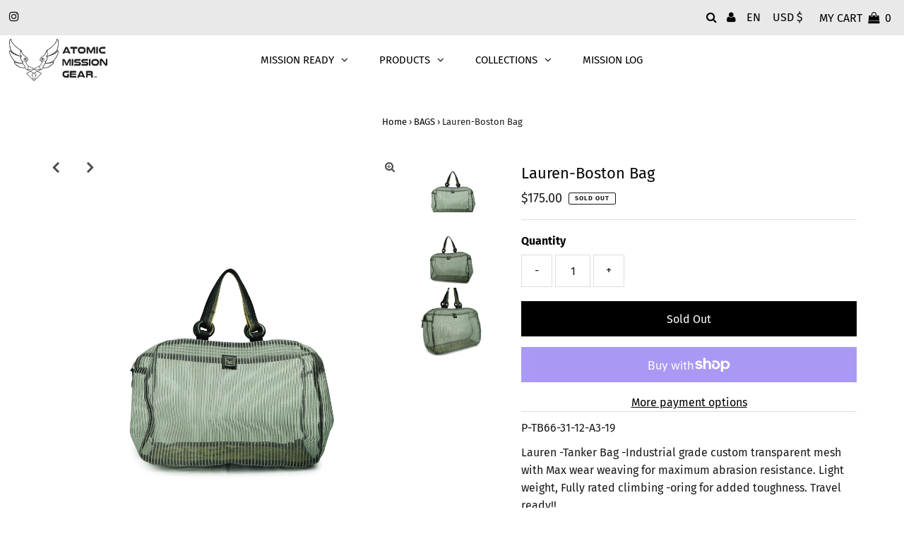

--- FILE ---
content_type: text/javascript
request_url: https://atomicmissiongear.com/cdn/shop/t/21/assets/shipping-calculator.js?v=73847843383358431311614606360
body_size: 8178
content:
var Liquid={author:"Matt McCray <darthapo@gmail.com>",version:"1.3.2",readTemplateFile:function(path){throw"This liquid context does not allow includes."},registerFilters:function(filters){Liquid.Template.registerFilter(filters)},parse:function(src){return Liquid.Template.parse(src)}};Liquid.extensions={},Liquid.extensions.object={},Liquid.extensions.object.update=function(newObj){for(var p in newObj)this[p]=newObj[p];return this},Liquid.extensions.object.hasKey=function(arg2){return!!this[arg2]},Liquid.extensions.object.hasValue=function(arg2){for(var p in this)if(this[p]==arg2)return!0;return!1},Liquid.extensions.object.isEmpty=function(obj){if(!obj||Liquid.extensions.stringTools.strip(obj.toString())==="")return!0;if(obj.length&&obj.length>0||typeof obj=="number")return!1;for(var prop in obj)if(obj[prop])return!1;return!0},Liquid.extensions.stringTools={},Liquid.extensions.stringTools.capitalize=function(str){return str.charAt(0).toUpperCase()+str.substring(1).toLowerCase()},Liquid.extensions.stringTools.strip=function(str){return str.replace(/^\s+/,"").replace(/\s+$/,"")},Liquid.extensions.arrayTools={},Liquid.extensions.arrayTools.last=function(array){return array[array.length-1]},Liquid.extensions.arrayTools.indexOf=function(array,obj){for(var i=0;i<array.length;i++)if(array[i]==obj)return i;return-1},Liquid.extensions.arrayTools.map=function(obj,fun){var len=obj.length;if(typeof fun!="function")throw"Liquid.extensions.arrayTools.map requires first argument to be a function";for(var res=new Array(len),thisp=arguments[2],i=0;i<len;i++)i in obj&&(res[i]=fun.call(thisp,obj[i],i,obj));return res},Liquid.extensions.arrayTools.flatten=function(array){for(var len=array.length,arr=[],i=0;i<len;i++)array[i]instanceof Array?arr=arr.concat(array[i]):arr.push(array[i]);return arr},Liquid.extensions.arrayTools.each=function(obj,fun){var len=obj.length;if(typeof fun!="function")throw"Liquid.extensions.arrayTools.each requires first argument to be a function";for(var thisp=arguments[2],i=0;i<len;i++)i in obj&&fun.call(thisp,obj[i],i,obj);return null},Liquid.extensions.arrayTools.include=function(array,arg2){var len=array.length;return Liquid.extensions.arrayTools.indexOf(array,arg2)>=0;for(var i;i<len;i++)if(arg2==array[i])return!0},function(){var initializing=!1,fnTest=/xyz/.test(function(){xyz})?/\b_super\b/:/.*/;this.Class=function(){},this.Class.extend=function(prop){var _super=this.prototype;initializing=!0;var prototype=new this;initializing=!1;for(var name in prop)prototype[name]=typeof prop[name]=="function"&&typeof _super[name]=="function"&&fnTest.test(prop[name])?function(name2,fn){return function(){var tmp=this._super;this._super=_super[name2];var ret=fn.apply(this,arguments);return this._super=tmp,ret}}(name,prop[name]):prop[name];function Class(){!initializing&&this.init&&this.init.apply(this,arguments)}return Class.prototype=prototype,Class.prototype.constructor=Class,Class.extend=arguments.callee,Class}}.call(Liquid),Liquid.Tag=Liquid.Class.extend({init:function(tagName,markup,tokens){this.tagName=tagName,this.markup=markup,this.nodelist=this.nodelist||[],this.parse(tokens)},parse:function(tokens){},render:function(context){return""}}),Liquid.Block=Liquid.Tag.extend({init:function(tagName,markup,tokens){this.blockName=tagName,this.blockDelimiter="end"+this.blockName,this._super(tagName,markup,tokens)},parse:function(tokens){this.nodelist||(this.nodelist=[]),this.nodelist.length=0;var token=tokens.shift();for(tokens.push("");tokens.length;){if(/^\{\%/.test(token)){var tagParts=token.match(/^\{\%\s*(\w+)\s*(.*)?\%\}$/);if(tagParts){if(this.blockDelimiter==tagParts[1]){this.endTag();return}tagParts[1]in Liquid.Template.tags?this.nodelist.push(new Liquid.Template.tags[tagParts[1]](tagParts[1],tagParts[2],tokens)):this.unknownTag(tagParts[1],tagParts[2],tokens)}else throw"Tag '"+token+"' was not properly terminated with: %}"}else/^\{\{/.test(token)?this.nodelist.push(this.createVariable(token)):this.nodelist.push(token);token=tokens.shift()}this.assertMissingDelimitation()},endTag:function(){},unknownTag:function(tag,params,tokens){switch(tag){case"else":throw this.blockName+" tag does not expect else tag";case"end":throw"'end' is not a valid delimiter for "+this.blockName+" tags. use "+this.blockDelimiter;default:throw"Unknown tag: "+tag}},createVariable:function(token){var match=token.match(/^\{\{(.*)\}\}$/);if(match)return new Liquid.Variable(match[1]);throw"Variable '"+token+"' was not properly terminated with: }}"},render:function(context){return this.renderAll(this.nodelist,context)},renderAll:function(list,context){return Liquid.extensions.arrayTools.map(list||[],function(token,i){var output="";try{output=token.render?token.render(context):token}catch(e){output=context.handleError(e)}return output})},assertMissingDelimitation:function(){throw this.blockName+" tag was never closed"}}),Liquid.Document=Liquid.Block.extend({init:function(tokens){this.blockDelimiter=[],this.parse(tokens)},assertMissingDelimitation:function(){}}),Liquid.Strainer=Liquid.Class.extend({init:function(context){this.context=context},respondTo:function(methodName){return methodName=methodName.toString(),methodName.match(/^__/)||Liquid.extensions.arrayTools.include(Liquid.Strainer.requiredMethods,methodName)?!1:methodName in this}}),Liquid.Strainer.filters={},Liquid.Strainer.globalFilter=function(filters){for(var f in filters)Liquid.Strainer.filters[f]=filters[f]},Liquid.Strainer.requiredMethods=["respondTo","context"],Liquid.Strainer.create=function(context){var strainer=new Liquid.Strainer(context);for(var f in Liquid.Strainer.filters)strainer[f]=Liquid.Strainer.filters[f];return strainer},Liquid.Context=Liquid.Class.extend({init:function(assigns,registers,rethrowErrors){this.scopes=[assigns||{}],this.registers=registers||{},this.errors=[],this.rethrowErrors=rethrowErrors,this.strainer=Liquid.Strainer.create(this)},get:function(varname){return this.resolve(varname)},set:function(varname,value){this.scopes[0][varname]=value},hasKey:function(key){return!!this.resolve(key)},push:function(){var scpObj={};return this.scopes.unshift(scpObj),scpObj},merge:function(newScope){return Liquid.extensions.object.update.call(this.scopes[0],newScope)},pop:function(){if(this.scopes.length==1)throw"Context stack error";return this.scopes.shift()},stack:function(lambda,bind){var result=null;this.push();try{result=lambda.apply(bind||this.strainer)}finally{this.pop()}return result},invoke:function(method,args){if(this.strainer.respondTo(method)){var result=this.strainer[method].apply(this.strainer,args);return result}else return args.length==0?null:args[0]},resolve:function(key){switch(key){case null:case"nil":case"null":case"":return null;case"true":return!0;case"false":return!1;case"blank":case"empty":return"";default:if(/^'(.*)'$/.test(key))return key.replace(/^'(.*)'$/,"$1");if(/^"(.*)"$/.test(key))return key.replace(/^"(.*)"$/,"$1");if(/^(\d+)$/.test(key))return parseInt(key.replace(/^(\d+)$/,"$1"));if(/^(\d[\d\.]+)$/.test(key))return parseFloat(key.replace(/^(\d[\d\.]+)$/,"$1"));if(/^\((\S+)\.\.(\S+)\)$/.test(key)){var range=key.match(/^\((\S+)\.\.(\S+)\)$/),left=parseInt(range[1]),right=parseInt(range[2]),arr=[];if(isNaN(left)){let varLeft=this.resolve(range[1]);if(left=parseInt(varLeft),isNaN(left))throw new Error("Incorrect param for range: "+key)}if(isNaN(right)){let varRight=this.resolve(range[2]);if(right=parseInt(varRight),isNaN(right))throw new Error("Incorrect param for range: "+key)}for(var limit=right-left+1,i=0;i<limit;i++)arr.push(i+left);return arr}else{var result=this.variable(key);return result}}},findVariable:function(key){for(var i=0;i<this.scopes.length;i++){var scope=this.scopes[i];if(scope&&typeof scope[key]<"u"){var variable=scope[key];return typeof variable=="function"&&(variable=variable.apply(this),scope[key]=variable),variable&&this._isObject(variable)&&"toLiquid"in variable&&(variable=variable.toLiquid()),variable&&this._isObject(variable)&&"setContext"in variable&&variable.setContext(self),variable}}return null},variable:function(markup){if(typeof markup!="string")return null;var parts=markup.match(/\[[^\]]+\]|(?:[\w\-]\??)+/g),firstPart=parts.shift(),squareMatch=firstPart.match(/^\[(.*)\]$/);squareMatch&&(firstPart=this.resolve(squareMatch[1]));var object=this.findVariable(firstPart),self2=this;return object&&Liquid.extensions.arrayTools.each(parts,function(part){var squareMatch2=part.match(/^\[(.*)\]$/);if(squareMatch2){var part=self2.resolve(squareMatch2[1]);typeof object[part]=="function"&&(object[part]=object[part].apply(this)),object=object[part],self2._isObject(object)&&"toLiquid"in object&&(object=object.toLiquid())}else{if((self2._isObject(object)||typeof object=="hash")&&part in object){var res=object[part];typeof res=="function"&&(res=object[part]=res.apply(self2)),self2._isObject(res)&&"toLiquid"in res?object=res.toLiquid():object=res}else if(/^\d+$/.test(part)){var pos=parseInt(part);typeof object[pos]=="function"&&(object[pos]=object[pos].apply(self2)),self2._isObject(object)&&self2._isObject(object[pos])&&"toLiquid"in object[pos]?object=object[pos].toLiquid():object=object[pos]}else if(object&&typeof object[part]=="function"&&Liquid.extensions.arrayTools.include(["length","size","first","last"],part))object=object[part].apply(part),"toLiquid"in object&&(object=object.toLiquid());else return object=null;self2._isObject(object)&&"setContext"in object&&object.setContext(self2)}}),object},addFilters:function(filters){filters=Liquid.extensions.arrayTools.flatten(filters),Liquid.extensions.arrayTools.each(filters,function(f){if(!this._isObject(f))throw"Expected object but got: "+typeof f;this.strainer.addMethods(f)})},handleError:function(err){if(this.errors.push(err),this.rethrowErrors)throw err;return"Liquid error: "+(err.message?err.message:err.description?err.description:err)},_isObject:function(obj){return obj!=null&&typeof obj=="object"}}),Liquid.Template=Liquid.Class.extend({init:function(){this.root=null,this.registers={},this.assigns={},this.errors=[],this.rethrowErrors=!1},parse:function(src){return this.root=new Liquid.Document(Liquid.Template.tokenize(src)),this},render:function(){if(!this.root)return"";var args={ctx:arguments[0],filters:arguments[1],registers:arguments[2]},context=null;args.ctx instanceof Liquid.Context?(context=args.ctx,this.assigns=context.assigns,this.registers=context.registers):(args.ctx&&Liquid.extensions.object.update.call(this.assigns,args.ctx),args.registers&&Liquid.extensions.object.update.call(this.registers,args.registers),context=new Liquid.Context(this.assigns,this.registers,this.rethrowErrors)),args.filters&&context.addFilters(arg.filters);try{return this.root.render(context).join("")}finally{this.errors=context.errors}},renderWithErrors:function(){var savedRethrowErrors=this.rethrowErrors;this.rethrowErrors=!0;var res=this.render.apply(this,arguments);return this.rethrowErrors=savedRethrowErrors,res}}),Liquid.Template.tags={},Liquid.Template.registerTag=function(name,klass){Liquid.Template.tags[name]=klass},Liquid.Template.registerFilter=function(filters){Liquid.Strainer.globalFilter(filters)},Liquid.Template.tokenize=function(src){var tokens=src.split(/(\{\%.*?\%\}|\{\{.*?\}\}?)/);return tokens[0]==""&&tokens.shift(),tokens},Liquid.Template.parse=function(src){return new Liquid.Template().parse(src)},Liquid.Variable=Liquid.Class.extend({init:function(markup){this.markup=markup,this.name=null,this.filters=[];var self2=this,match=markup.match(/\s*("[^"]+"|'[^']+'|[^\s,|]+)/);if(match){this.name=match[1];var filterMatches=markup.match(/\|\s*(.*)/);if(filterMatches){var filters=filterMatches[1].split(/\|/);Liquid.extensions.arrayTools.each(filters,function(f){var matches=f.match(/\s*(\w+)/);if(matches){var filterName=matches[1],filterArgs=[];Liquid.extensions.arrayTools.each(Liquid.extensions.arrayTools.flatten(f.match(/(?:[:|,]\s*)("[^"]+"|'[^']+'|[^\s,|]+)/g)||[]),function(arg2){var cleanupMatch=arg2.match(/^[\s|:|,]*(.*?)[\s]*$/);cleanupMatch&&filterArgs.push(cleanupMatch[1])}),self2.filters.push([filterName,filterArgs])}})}}},render:function(context){if(this.name==null)return"";var output=context.get(this.name);return Liquid.extensions.arrayTools.each(this.filters,function(filter){var filterName=filter[0],filterArgs=Liquid.extensions.arrayTools.map(filter[1]||[],function(arg2){return context.get(arg2)});filterArgs.unshift(output),output=context.invoke(filterName,filterArgs)}),output}}),Liquid.Condition=Liquid.Class.extend({init:function(left,operator,right){this.left=left,this.operator=operator,this.right=right,this.childRelation=null,this.childCondition=null,this.attachment=null},evaluate:function(context){context=context||new Liquid.Context;var result=this.interpretCondition(this.left,this.right,this.operator,context);switch(this.childRelation){case"or":return result||this.childCondition.evaluate(context);case"and":return result&&this.childCondition.evaluate(context);default:return result}},or:function(condition){this.childRelation="or",this.childCondition=condition},and:function(condition){this.childRelation="and",this.childCondition=condition},attach:function(attachment){return this.attachment=attachment,this.attachment},isElse:!1,interpretCondition:function(left,right,op,context){if(!op)return context.get(left);if(left=context.get(left),right=context.get(right),op=Liquid.Condition.operators[op],!op)throw"Unknown operator "+op;var results=op(left,right);return results},toString:function(){return"<Condition "+this.left+" "+this.operator+" "+this.right+">"}}),Liquid.Condition.operators={"==":function(l,r){return l==r},"=":function(l,r){return l==r},"!=":function(l,r){return l!=r},"<>":function(l,r){return l!=r},"<":function(l,r){return l<r},">":function(l,r){return l>r},"<=":function(l,r){return l<=r},">=":function(l,r){return l>=r},contains:function(l,r){return Object.prototype.toString.call(l)==="[object Array]"?Liquid.extensions.arrayTools.indexOf(l,r)>=0:l.match(r)},hasKey:function(l,r){return Liquid.extensions.object.hasKey.call(l,r)},hasValue:function(l,r){return Liquid.extensions.object.hasValue.call(l,r)}},Liquid.ElseCondition=Liquid.Condition.extend({isElse:!0,evaluate:function(context){return!0},toString:function(){return"<ElseCondition>"}}),Liquid.Drop=Liquid.Class.extend({setContext:function(context){this.context=context},beforeMethod:function(method){},invokeDrop:function(method){var results=this.beforeMethod();return!results&&method in this&&(results=this[method].apply(this)),results},hasKey:function(name){return!0}});var hackObjectEach=function(fun){if(typeof fun!="function")throw"Object.each requires first argument to be a function";var i=0,thisp=arguments[1];for(var p in this){var value=this[p],pair=[p,value];pair.key=p,pair.value=value,fun.call(thisp,pair,i,this),i++}return null};Liquid.Template.registerTag("assign",Liquid.Tag.extend({tagSyntax:/((?:\(?[\w\-\.\[\]]\)?)+)\s*=\s*(.+)/,init:function(tagName,markup,tokens){var parts=markup.match(this.tagSyntax);if(parts)this.to=parts[1],this.from=parts[2];else throw"Syntax error in 'assign' - Valid syntax: assign [var] = [source]";this._super(tagName,markup,tokens)},render:function(context){var value=new Liquid.Variable(this.from);return Liquid.extensions.arrayTools.last(context.scopes)[this.to.toString()]=value.render(context),""}})),Liquid.Template.registerTag("cache",Liquid.Block.extend({tagSyntax:/(\w+)/,init:function(tagName,markup,tokens){var parts=markup.match(this.tagSyntax);if(parts)this.to=parts[1];else throw"Syntax error in 'cache' - Valid syntax: cache [var]";this._super(tagName,markup,tokens)},render:function(context){var output=this._super(context);return Liquid.extensions.arrayTools.last(context.scopes)[this.to]=Liquid.extensions.arrayTools.flatten([output]).join(""),""}})),Liquid.Template.registerTag("capture",Liquid.Block.extend({tagSyntax:/(\w+)/,init:function(tagName,markup,tokens){var parts=markup.match(this.tagSyntax);if(parts)this.to=parts[1];else throw"Syntax error in 'capture' - Valid syntax: capture [var]";this._super(tagName,markup,tokens)},render:function(context){var output=this._super(context);return Liquid.extensions.arrayTools.last(context.scopes)[this.to.toString()]=Liquid.extensions.arrayTools.flatten([output]).join(""),""}})),Liquid.Template.registerTag("case",Liquid.Block.extend({tagSyntax:/("[^"]+"|'[^']+'|[^\s,|]+)/,tagWhenSyntax:/("[^"]+"|'[^']+'|[^\s,|]+)(?:(?:\s+or\s+|\s*\,\s*)("[^"]+"|'[^']+'|[^\s,|]+.*))?/,init:function(tagName,markup,tokens){this.blocks=[],this.nodelist=[];var parts=markup.match(this.tagSyntax);if(parts)this.left=parts[1];else throw"Syntax error in 'case' - Valid syntax: case [condition]";this._super(tagName,markup,tokens)},unknownTag:function(tag,markup,tokens){switch(tag){case"when":this.recordWhenCondition(markup);break;case"else":this.recordElseCondition(markup);break;default:this._super(tag,markup,tokens)}},render:function(context){var self2=this,output=[],execElseBlock=!0;return context.stack(function(){for(var i=0;i<self2.blocks.length;i++){var block=self2.blocks[i];if(block.isElse)return execElseBlock==!0&&(output=Liquid.extensions.arrayTools.flatten([output,self2.renderAll(block.attachment,context)])),output;block.evaluate(context)&&(execElseBlock=!1,output=Liquid.extensions.arrayTools.flatten([output,self2.renderAll(block.attachment,context)]))}}),output},recordWhenCondition:function(markup){for(;markup;){var parts=markup.match(this.tagWhenSyntax);if(!parts)throw"Syntax error in tag 'case' - Valid when condition: {% when [condition] [or condition2...] %} ";markup=parts[2];var block=new Liquid.Condition(this.left,"==",parts[1]);this.blocks.push(block),this.nodelist=block.attach([])}},recordElseCondition:function(markup){if(Liquid.extensions.stringTools.strip(markup||"")!="")throw"Syntax error in tag 'case' - Valid else condition: {% else %} (no parameters) ";var block=new Liquid.ElseCondition;this.blocks.push(block),this.nodelist=block.attach([])}})),Liquid.Template.registerTag("comment",Liquid.Block.extend({render:function(context){return""}})),Liquid.Template.registerTag("cycle",Liquid.Tag.extend({tagSimpleSyntax:/"[^"]+"|'[^']+'|[^\s,|]+/,tagNamedSyntax:/("[^"]+"|'[^']+'|[^\s,|]+)\s*\:\s*(.*)/,init:function(tag,markup,tokens){var matches,variables;if(matches=markup.match(this.tagNamedSyntax),matches)this.variables=this.variablesFromString(matches[2]),this.name=matches[1];else if(matches=markup.match(this.tagSimpleSyntax),matches)this.variables=this.variablesFromString(markup),this.name="'"+this.variables.toString()+"'";else throw"Syntax error in 'cycle' - Valid syntax: cycle [name :] var [, var2, var3 ...]";this._super(tag,markup,tokens)},render:function(context){var self2=this,key=context.get(self2.name),output="";return context.registers.cycle||(context.registers.cycle={}),context.registers.cycle[key]||(context.registers.cycle[key]=0),context.stack(function(){var iter=context.registers.cycle[key],results=context.get(self2.variables[iter]);iter+=1,iter==self2.variables.length&&(iter=0),context.registers.cycle[key]=iter,output=results}),output},variablesFromString:function(markup){return Liquid.extensions.arrayTools.map(markup.split(","),function(varname){var match=varname.match(/\s*("[^"]+"|'[^']+'|[^\s,|]+)\s*/);return match[1]?match[1]:null})}})),Liquid.Template.registerTag("for",Liquid.Block.extend({tagSyntax:/(\w+)\s+in\s+((?:\(?[\w\-\.\[\]]\)?)+)/,init:function(tag,markup,tokens){var matches=markup.match(this.tagSyntax);if(matches){this.variableName=matches[1],this.collectionName=matches[2],this.name=this.variableName+"-"+this.collectionName,this.attributes={};var attrmarkup=markup.replace(this.tagSyntax,""),attMatchs=markup.match(/(\w*?)\s*\:\s*("[^"]+"|'[^']+'|[^\s,|]+)/g);attMatchs&&Liquid.extensions.arrayTools.each(attMatchs,function(pair){pair=pair.split(":"),this.attributes[Liquid.extensions.stringTools.strip(pair[0])]=Liquid.extensions.stringTools.strip(pair[1])},this)}else throw"Syntax error in 'for loop' - Valid syntax: for [item] in [collection]";this._super(tag,markup,tokens)},render:function(context){var self2=this,output=[],collection=context.get(this.collectionName)||[],range=[0,collection.length];if(context.registers.for||(context.registers.for={}),this.attributes.limit||this.attributes.offset){var offset=0,limit=0,rangeEnd=0,segment=null;this.attributes.offset=="continue"?offset=context.registers.for[this.name]:offset=context.get(this.attributes.offset)||0,limit=context.get(this.attributes.limit),rangeEnd=limit?offset+limit+1:collection.length,range=[offset,rangeEnd-1],context.registers.for[this.name]=rangeEnd}return segment=collection.slice(range[0],range[1]),!segment||segment.length==0?"":(context.stack(function(){var length=segment.length;Liquid.extensions.arrayTools.each(segment,function(item,index){context.set(self2.variableName,item),context.set("forloop",{name:self2.name,length,index:index+1,index0:index,rindex:length-index,rindex0:length-index-1,first:index==0,last:index==length-1}),output.push((self2.renderAll(self2.nodelist,context)||[]).join(""))})}),Liquid.extensions.arrayTools.flatten([output]).join(""))}})),Liquid.Template.registerTag("if",Liquid.Block.extend({tagSyntax:/("[^"]+"|'[^']+'|[^\s,|]+)\s*([=!<>a-z_]+)?\s*("[^"]+"|'[^']+'|[^\s,|]+)?/,init:function(tag,markup,tokens){this.nodelist=[],this.blocks=[],this.pushBlock("if",markup),this._super(tag,markup,tokens)},unknownTag:function(tag,markup,tokens){Liquid.extensions.arrayTools.include(["elsif","else"],tag)?this.pushBlock(tag,markup):this._super(tag,markup,tokens)},render:function(context){var self2=this,output="";return context.stack(function(){for(var i=0;i<self2.blocks.length;i++){var block=self2.blocks[i];if(block.evaluate(context)){output=self2.renderAll(block.attachment,context);return}}}),Liquid.extensions.arrayTools.flatten([output]).join("")},pushBlock:function(tag,markup){var block;if(tag=="else")block=new Liquid.ElseCondition;else{var expressions=markup.split(/\b(and|or)\b/).reverse(),expMatches=expressions.shift().match(this.tagSyntax);if(!expMatches)throw"Syntax Error in tag '"+tag+"' - Valid syntax: "+tag+" [expression]";for(var condition=new Liquid.Condition(expMatches[1],expMatches[2],expMatches[3]);expressions.length>0;){var operator=expressions.shift(),expMatches=expressions.shift().match(this.tagSyntax);if(!expMatches)throw"Syntax Error in tag '"+tag+"' - Valid syntax: "+tag+" [expression]";var newCondition=new Liquid.Condition(expMatches[1],expMatches[2],expMatches[3]);newCondition[operator](condition),condition=newCondition}block=condition}block.attach([]),this.blocks.push(block),this.nodelist=block.attachment}})),Liquid.Template.registerTag("ifchanged",Liquid.Block.extend({render:function(context){var self2=this,output="";return context.stack(function(){var results=self2.renderAll(self2.nodelist,context).join("");results!=context.registers.ifchanged&&(output=results,context.registers.ifchanged=output)}),output}})),Liquid.Template.registerTag("include",Liquid.Tag.extend({tagSyntax:/((?:"[^"]+"|'[^']+'|[^\s,|]+)+)(\s+(?:with|for)\s+((?:"[^"]+"|'[^']+'|[^\s,|]+)+))?/,init:function(tag,markup,tokens){var matches=(markup||"").match(this.tagSyntax);if(matches){this.templateName=matches[1],this.templateNameVar=this.templateName.substring(1,this.templateName.length-1),this.variableName=matches[3],this.attributes={};var attMatchs=markup.match(/(\w*?)\s*\:\s*("[^"]+"|'[^']+'|[^\s,|]+)/g);attMatchs&&Liquid.extensions.arrayTools.each(attMatchs,function(pair){pair=pair.split(":"),this.attributes[Liquid.extensions.stringTools.strip(pair[0])]=Liquid.extensions.stringTools.strip(pair[1])},this)}else throw"Error in tag 'include' - Valid syntax: include '[template]' (with|for) [object|collection]";this._super(tag,markup,tokens)},render:function(context){var self2=this,source=Liquid.readTemplateFile(context.get(this.templateName)),partial=Liquid.parse(source),variable=context.get(this.variableName||this.templateNameVar),output="";return context.stack(function(){self2.attributes.each=hackObjectEach,self2.attributes.each(function(pair){context.set(pair.key,context.get(pair.value))}),variable instanceof Array?output=Liquid.extensions.arrayTools.map(variable,function(variable2){return context.set(self2.templateNameVar,variable2),partial.render(context)}):(context.set(self2.templateNameVar,variable),output=partial.render(context))}),output=Liquid.extensions.arrayTools.flatten([output]).join(""),output}})),Liquid.Template.registerTag("unless",Liquid.Template.tags.if.extend({render:function(context){var self2=this,output="";return context.stack(function(){var block=self2.blocks[0];if(!block.evaluate(context)){output=self2.renderAll(block.attachment,context);return}for(var i=1;i<self2.blocks.length;i++){var block=self2.blocks[i];if(block.evaluate(context)){output=self2.renderAll(block.attachment,context);return}}}),Liquid.extensions.arrayTools.flatten([output]).join("")}})),Liquid.Template.registerTag("raw",Liquid.Block.extend({parse:function(tokens){this.nodelist||(this.nodelist=[]),this.nodelist.length=0;var token=tokens.shift();for(tokens.push("");tokens.length;){if(/^\{\%/.test(token)){var tagParts=token.match(/^\{\%\s*(\w+)\s*(.*)?\%\}$/);if(tagParts&&this.blockDelimiter==tagParts[1]){this.endTag();return}}this.nodelist.push(token||""),token=tokens.shift()}this.assertMissingDelimitation()},render:function(context){return this.nodelist.join("")}})),Liquid.Template.registerTag("increment",Liquid.Tag.extend({tagSyntax:/((?:\(?[\w\-\.\[\]]\)?)+)/,init:function(tagName,markup,tokens){var parts=markup.match(this.tagSyntax);if(console.log(tagName,markup,tokens),console.log(parts[1]),parts)this.name=parts[1];else throw"Syntax error in 'assign' - Valid syntax: increment [var]";this._super(tagName,markup,tokens)},render:function(context){var self2=this,key=self2.name,output="";return context.registers.increment||(context.registers.increment={}),context.registers.increment[key]||(context.registers.increment[key]=0),output=String(context.registers.increment[key]),context.registers.increment[key]++,output}})),Liquid.Template.registerTag("decrement",Liquid.Tag.extend({tagSyntax:/((?:\(?[\w\-\.\[\]]\)?)+)/,init:function(tagName,markup,tokens){var parts=markup.match(this.tagSyntax);if(console.log(tagName,markup,tokens),console.log(parts[1]),parts)this.name=parts[1];else throw"Syntax error in 'assign' - Valid syntax: decrement [var]";this._super(tagName,markup,tokens)},render:function(context){var self2=this,key=self2.name,output="";return context.registers.decrement||(context.registers.decrement={}),context.registers.decrement[key]||(context.registers.decrement[key]=-1),output=String(context.registers.decrement[key]),context.registers.decrement[key]--,output}})),Liquid.Template.registerFilter({_HTML_ESCAPE_MAP:{"&":"&amp;",">":"&gt;","<":"&lt;",'"':"&quot;","'":"&#39;"},size:function(iterable){return iterable.length?iterable.length:0},downcase:function(input){return input.toString().toLowerCase()},upcase:function(input){return input.toString().toUpperCase()},capitalize:function(input){return Liquid.extensions.stringTools.capitalize(input.toString())},escape:function(input){var self2=this;return input.replace(/[&<>"']/g,function(chr){return self2._HTML_ESCAPE_MAP[chr]})},h:function(input){var self2=this;return input.replace(/[&<>"']/g,function(chr){return self2._HTML_ESCAPE_MAP[chr]})},default:function(input,default_value){return Liquid.extensions.object.isEmpty(input)?default_value:input},truncate:function(input,length,string){if(!input||input=="")return"";length=length||50,string=string||"...";var seg=input.slice(0,length);return input.length>length?input.slice(0,length)+string:input},truncatewords:function(input,words,string){if(!input||input=="")return"";words=parseInt(words||15),string=string||"...";var wordlist=input.toString().split(" "),l=Math.max(words,0);return wordlist.length>l?wordlist.slice(0,l).join(" ")+string:input},truncate_words:function(input,words,string){if(!input||input=="")return"";words=parseInt(words||15),string=string||"...";var wordlist=input.toString().split(" "),l=Math.max(words,0);return wordlist.length>l?wordlist.slice(0,l).join(" ")+string:input},strip_html:function(input){return input.toString().replace(/<.*?>/g,"")},strip_newlines:function(input){return input.toString().replace(/\n/g,"")},join:function(input,separator){return separator=separator||" ",input.join(separator)},split:function(input,separator){return separator=separator||" ",input.split(separator)},sort:function(input){return input.sort()},reverse:function(input){return input.reverse()},replace:function(input,string,replacement){return replacement=replacement||"",input.toString().replace(new RegExp(string,"g"),replacement)},replace_first:function(input,string,replacement){return replacement=replacement||"",input.toString().replace(new RegExp(string,""),replacement)},newline_to_br:function(input){return input.toString().replace(/\n/g,`<br/>
`)},date:function(input,format){var date;return input instanceof Date&&(date=input),!(date instanceof Date)&&input=="now"&&(date=new Date),!(date instanceof Date)&&typeof input=="number"&&(date=new Date(input*1e3)),!(date instanceof Date)&&typeof input=="string"&&(date=new Date(Date.parse(input))),date instanceof Date?date.strftime(format):input},first:function(input){return input[0]},last:function(input){return input=input,input[input.length-1]},minus:function(input,number){return(Number(input)||0)-(Number(number)||0)},plus:function(input,number){return(Number(input)||0)+(Number(number)||0)},times:function(input,number){return(Number(input)||0)*(Number(number)||0)},divided_by:function(input,number){return(Number(input)||0)/(Number(number)||0)},modulo:function(input,number){return(Number(input)||0)%(Number(number)||0)},map:function(input,property){input=input||[];for(var results=[],i=0;i<input.length;i++)results.push(input[i][property]);return results},escape_once:function(input){var self2=this;return input.replace(/["><']|&(?!([a-zA-Z]+|(#\d+));)/g,function(chr){return self2._HTML_ESCAPE_MAP[chr]})},remove:function(input,string){return input.toString().replace(new RegExp(string,"g"),"")},remove_first:function(input,string){return input.toString().replace(string,"")},prepend:function(input,string){return""+(string||"").toString()+(input||"").toString()},append:function(input,string){return""+(input||"").toString()+(string||"").toString()}}),new Date().strftime||function(){Date.ext={},Date.ext.util={},Date.ext.util.xPad=function(x,pad,r){for(typeof r>"u"&&(r=10);parseInt(x,10)<r&&r>1;r/=10)x=pad.toString()+x;return x.toString()},Date.prototype.locale="en-GB",document.getElementsByTagName("html")&&document.getElementsByTagName("html")[0].lang&&(Date.prototype.locale=document.getElementsByTagName("html")[0].lang),Date.ext.locales={},Date.ext.locales.en={a:["Sun","Mon","Tue","Wed","Thu","Fri","Sat"],A:["Sunday","Monday","Tuesday","Wednesday","Thursday","Friday","Saturday"],b:["Jan","Feb","Mar","Apr","May","Jun","Jul","Aug","Sep","Oct","Nov","Dec"],B:["January","February","March","April","May","June","July","August","September","October","November","December"],c:"%a %d %b %Y %T %Z",p:["AM","PM"],P:["am","pm"],x:"%d/%m/%y",X:"%T"},typeof JSON<"u"?Date.ext.locales["en-US"]=JSON.parse(JSON.stringify(Date.ext.locales.en)):Date.ext.locales["en-US"]=Date.ext.locales.en,Date.ext.locales["en-US"].c="%a %d %b %Y %r %Z",Date.ext.locales["en-US"].x="%D",Date.ext.locales["en-US"].X="%r",Date.ext.locales["en-GB"]=Date.ext.locales.en,Date.ext.locales["en-AU"]=Date.ext.locales["en-GB"],Date.ext.formats={a:function(d){return Date.ext.locales[d.locale].a[d.getDay()]},A:function(d){return Date.ext.locales[d.locale].A[d.getDay()]},b:function(d){return Date.ext.locales[d.locale].b[d.getMonth()]},B:function(d){return Date.ext.locales[d.locale].B[d.getMonth()]},c:"toLocaleString",C:function(d){return Date.ext.util.xPad(parseInt(d.getFullYear()/100,10),0)},d:["getDate","0"],e:["getDate"," "],g:function(d){return Date.ext.util.xPad(parseInt(Date.ext.util.G(d)/100,10),0)},G:function(d){var y=d.getFullYear(),V=parseInt(Date.ext.formats.V(d),10),W=parseInt(Date.ext.formats.W(d),10);return W>V?y++:W===0&&V>=52&&y--,y},H:["getHours","0"],I:function(d){var I=d.getHours()%12;return Date.ext.util.xPad(I===0?12:I,0)},j:function(d){var ms=d-new Date(""+d.getFullYear()+"/1/1 GMT");ms+=d.getTimezoneOffset()*6e4;var doy=parseInt(ms/6e4/60/24,10)+1;return Date.ext.util.xPad(doy,0,100)},m:function(d){return Date.ext.util.xPad(d.getMonth()+1,0)},M:["getMinutes","0"],p:function(d){return Date.ext.locales[d.locale].p[d.getHours()>=12?1:0]},P:function(d){return Date.ext.locales[d.locale].P[d.getHours()>=12?1:0]},S:["getSeconds","0"],u:function(d){var dow=d.getDay();return dow===0?7:dow},U:function(d){var doy=parseInt(Date.ext.formats.j(d),10),rdow=6-d.getDay(),woy=parseInt((doy+rdow)/7,10);return Date.ext.util.xPad(woy,0)},V:function(d){var woy=parseInt(Date.ext.formats.W(d),10),dow1_1=new Date(""+d.getFullYear()+"/1/1").getDay(),idow=woy+(dow1_1>4||dow1_1<=1?0:1);return idow==53&&new Date(""+d.getFullYear()+"/12/31").getDay()<4?idow=1:idow===0&&(idow=Date.ext.formats.V(new Date(""+(d.getFullYear()-1)+"/12/31"))),Date.ext.util.xPad(idow,0)},w:"getDay",W:function(d){var doy=parseInt(Date.ext.formats.j(d),10),rdow=7-Date.ext.formats.u(d),woy=parseInt((doy+rdow)/7,10);return Date.ext.util.xPad(woy,0,10)},y:function(d){return Date.ext.util.xPad(d.getFullYear()%100,0)},Y:"getFullYear",z:function(d){var o=d.getTimezoneOffset(),H=Date.ext.util.xPad(parseInt(Math.abs(o/60),10),0),M=Date.ext.util.xPad(o%60,0);return(o>0?"-":"+")+H+M},Z:function(d){return d.toString().replace(/^.*\(([^)]+)\)$/,"$1")},"%":function(d){return"%"}},Date.ext.aggregates={c:"locale",D:"%m/%d/%y",h:"%b",n:`
`,r:"%I:%M:%S %p",R:"%H:%M",t:"	",T:"%H:%M:%S",x:"locale",X:"locale"},Date.ext.aggregates.z=Date.ext.formats.z(new Date),Date.ext.aggregates.Z=Date.ext.formats.Z(new Date),Date.ext.unsupported={},Date.prototype.strftime=function(fmt){this.locale in Date.ext.locales||(this.locale.replace(/-[a-zA-Z]+$/,"")in Date.ext.locales?this.locale=this.locale.replace(/-[a-zA-Z]+$/,""):this.locale="en-GB");for(var d=this;fmt.match(/%[cDhnrRtTxXzZ]/);)fmt=fmt.replace(/%([cDhnrRtTxXzZ])/g,function(m0,m1){var f=Date.ext.aggregates[m1];return f=="locale"?Date.ext.locales[d.locale][m1]:f});var str=fmt.replace(/%([aAbBCdegGHIjmMpPSuUVwWyY%])/g,function(m0,m1){var f=Date.ext.formats[m1];return typeof f=="string"?d[f]():typeof f=="function"?f.call(d,d):typeof f=="object"&&typeof f[0]=="string"?Date.ext.util.xPad(d[f[0]](),f[1]):m1});return d=null,str}}();var split;split=split||function(undef){var nativeSplit=String.prototype.split,compliantExecNpcg=/()??/.exec("")[1]===undef,self2;return self2=function(str,separator,limit){if(Object.prototype.toString.call(separator)!=="[object RegExp]")return nativeSplit.call(str,separator,limit);var output=[],flags=(separator.ignoreCase?"i":"")+(separator.multiline?"m":"")+(separator.extended?"x":"")+(separator.sticky?"y":""),lastLastIndex=0,separator=new RegExp(separator.source,flags+"g"),separator2,match,lastIndex,lastLength;for(str+="",compliantExecNpcg||(separator2=new RegExp("^"+separator.source+"$(?!\\s)",flags)),limit=limit===undef?-1>>>0:limit>>>0;(match=separator.exec(str))&&(lastIndex=match.index+match[0].length,!(lastIndex>lastLastIndex&&(output.push(str.slice(lastLastIndex,match.index)),!compliantExecNpcg&&match.length>1&&match[0].replace(separator2,function(){for(var i=1;i<arguments.length-2;i++)arguments[i]===undef&&(match[i]=undef)}),match.length>1&&match.index<str.length&&Array.prototype.push.apply(output,match.slice(1)),lastLength=match[0].length,lastLastIndex=lastIndex,output.length>=limit)));)separator.lastIndex===match.index&&separator.lastIndex++;return lastLastIndex===str.length?(lastLength||!separator.test(""))&&output.push(""):output.push(str.slice(lastLastIndex)),output.length>limit?output.slice(0,limit):output},String.prototype.split=function(separator,limit){return self2(this,separator,limit)},self2}(),typeof exports<"u"&&(typeof module<"u"&&module.exports&&(exports=module.exports=Liquid),exports.Liquid=Liquid);
//# sourceMappingURL=/cdn/shop/t/21/assets/shipping-calculator.js.map?v=73847843383358431311614606360


--- FILE ---
content_type: application/javascript
request_url: https://shopiapps.in/imageagram/insta_widget/widget_script.php?shop=atomicmissiongears.myshopify.com
body_size: 13059
content:
   
            var SA_Insta_SITE_URL = "https://shopiapps.in/imageagram";
            var SA_Insta_jQueryScriptOutputted = false;

            var isb = "",
                shop = "",
                insta_token = "",
                insta_username = "",
                profile_picture = "",
                userId = "",
                insta_token = "",
                queryId = "",
                wt = "",
                boxs = "",
                width = "",
                h_layout = "",
                v_layout = "",
                bb = "",
                bp = "",
                he = "",
                sb = "",
                blt = "",
                bfl = "",
                chk_like = "",
                chk_comm = "",
                chk_des = "",
                p_chk_like = "",
                p_chk_comm = "",
                p_chk_des = "",
                over_clr = "",
                txt_clr = "",
                ptxt_clr = "",
                bg_clr = "",
                bg_shop = "",
                txt_shop = "",
                shop_txt = "",
                is_shop_btn = "",
                des_line_num = "",
                p_b_w = "",
                p_b_c = "",
                get_next_url = "",
                get_post = '',
                totle_call = '',
                load_more = '',
                db_data = '',
                site_asset_folder = '',
                load_ajax_call = false,
                limit = 25,
                chk_call = '',
                lc = 0,
                authenticateBy = '',
                username = '',
                profilePicture = '',
                imageIds = JSON.parse('[""]'),
                remainCall = 0;

                console.log(remainCall);

            if (typeof window['win_layout'] != "undefined") {
                layout = (window['win_layout']).split("x");
            } else if (typeof window['layout'] != "undefined") {
                layout = (window['layout']).split("x");
            } else {
                var layout;
            }

            function SA_Insta_initJQuery() {
                SA_Insta_included = true;
                if (typeof(jQuery) == 'undefined') {
                    if (!SA_Insta_jQueryScriptOutputted) {
                        SA_Insta_jQueryScriptOutputted = true;

                        var SA_InstaJS = document.createElement("script");
                        SA_InstaJS.type = "text/javascript";
                        SA_InstaJS.src = "https://ajax.googleapis.com/ajax/libs/jquery/3.1.1/jquery.min.js";
                        document.getElementsByTagName("head")[0].appendChild(SA_InstaJS);
                    }
                    setTimeout("SA_Insta_initJQuery()", 50);
                } else {
                    if ($ == undefined) {
                        $ = jQuery;
                    }
                    $(function() {

                        //Add widget_css.php(css file)
                        var SA_InstaCSS = document.createElement("link");
                        SA_InstaCSS.rel = "stylesheet";
                        SA_InstaCSS.type = "text/css";
                        SA_InstaCSS.href = SA_Insta_SITE_URL + "/insta_widget/widget_css.php?shop=" + "atomicmissiongears.myshopify.com";
                        document.getElementsByTagName("head")[0].appendChild(SA_InstaCSS);

                        //Add sa_flexslider.js
                        var js_flex = document.createElement("script");
                        js_flex.type = "text/javascript";
                        js_flex.src = SA_Insta_SITE_URL + "/insta_widget/jquery.sa_flexslider.js";
                        document.getElementsByTagName("head")[0].appendChild(js_flex);

                        //Add Sa_flexslider.css
                        var ref_flex = document.createElement("link");
                        ref_flex.rel = "stylesheet";
                        ref_flex.type = "text/css";
                        ref_flex.href = SA_Insta_SITE_URL + "/insta_widget/sa_flexslider.css";
                        document.getElementsByTagName("head")[0].appendChild(ref_flex);

                        init_ws_process();

                        function init_ws_process() {

                            if (!$('.preview_main_box').length) {
                                return false;
                            }

                            site_asset_folder = SA_Insta_SITE_URL + "/insta_widget/assets";
                            var data_new = jQuery.parseJSON('{"status":"found","isb":null,"result":["empty"]}');

                            var wid_var = jQuery.parseJSON('{"shop":"atomicmissiongears.myshopify.com","shop_domain":"atomicmissiongears.myshopify.com","code":"478b7280845fb94949b8cdf2769aec5d","token":"754427ec876e64d67df6a8120bc81aa9","payment_status":"accepted","app_status":"installed","is_mail_sent":"0","status_change_date":"0000-00-00 00:00:00","created_date":"2018-09-14 18:07:09","insta_token":"7548515539.69c1145.6e971d98eef44ba1ba8964e4527e66ba","insta_username":null,"insta_user_id":null,"profile_pic":null,"widgetType":"in","box_size":"200","box_border":"0","box_fetch_lmit":"32","layout":"4x8","box_padding":"5","hover_effect":"zo","sharing_buttons":"0","is_shop_button":"1","is_open_popup":"0","box_heading":"","custom_css":"","plans":"1","app_version":"2","box_header_tcolor":"rgba(0, 0, 0, 1)","box_layout_total":"32","enable_like_counter":"1","enable_comment_counter":"1","enable_description":"1","g_overlay_color":"rgba(0, 0, 0, 0.8)","g_ofont_color":"rgba(255, 255, 255, 1)","p_bg_color":"rgba(255, 255, 255, 1)","p_font_color":"rgba(0, 0, 0, 1)","p_shop_bg":"rgba(1, 144, 240, 1)","p_shop_txt":"rgba(255, 255, 255, 1)","photo_b_wd":"0","photo_b_clr":"rgba(255, 255, 255, 1)","shop_btn_txt":"Shop Now","p_enable_like_counter":"1","p_enable_comment_counter":"1","p_enable_description":"1","hd_txt":"0","g_desc_line_no":"3","grid_thumb_size":"400","load_more":"2","mob_feed":"0","mobile_load":"0","preview_main_box_width":"1620px"}');
                            $('.preview_main_box').css({
                                "max-width": wid_var['preview_main_box_width'],
                                "margin": "0 auto",
                                "padding": "0 15px"
                            }).append("<div class='prev_img'></div>");
                            $('.preview_main_box1').css({
                                "max-width": wid_var['preview_main_box_width'],
                                "margin": "0 auto",
                                "padding": "0 15px"
                            }).append("<div class='prev_img'></div>");

                            if (wid_var.hd_txt == '1') {
                                $('.prev_img').before("<div class='imagea_box_heading' style='font-size: 23px !important;line-height:18px;text-align:center;padding-bottom: 16px;color:" + wid_var.box_header_tcolor + "'>" + wid_var.box_heading + " </div> ");
                            }

                            var loader_img_site = "<div style='text-align:center !important;box-sizing: border-box;display:block;line-height:15px;font-size:14px;font-family: Verdana,Geneva,sans-serif;' class='site_loader_main'><span class='site_data_loader'>Loading...</span></div>";
                            $(".prev_img").append(loader_img_site);

                            if (data_new.status == 'not_found') {
                                $(".site_loader_main").html("Sorry! Some problem with App setup. Please contact App Support.");
                                return false;
                            }
                            db_data = data_new.result;
                            isb = wid_var.plans;
                            shop = wid_var.shop;
                            wt = wid_var.widgetType;
                            boxs = wid_var.box_size;
                            //main page
                            if (typeof window['layout'] == "undefined") {
                                layout = (wid_var.layout).split("x");
                            }
                            if (typeof window['sa_win_type'] != "undefined") {
                                wt = window['sa_win_type'];
                            }


                            h_layout = layout[0];
                            v_layout = layout[1];

                            mf = wid_var.mob_feed;
                            width = $(window).width();
                            if (width <= 767 && mf == '1') {
                                h_layout = '2';
                                v_layout = '2';
                            } else {
                                h_layout = layout[0];
                                v_layout = layout[1];
                            }

                            bb = wid_var.box_border;
                            bp = wid_var.box_padding;
                            he = wid_var.hover_effect;
                            sb = wid_var.sharing_buttons;
                            blt = wid_var.box_layout_total;
                            bfl = h_layout * v_layout;
                            chk_like = wid_var.enable_like_counter;
                            chk_comm = wid_var.enable_comment_counter;
                            chk_des = wid_var.enable_description;
                            mobile_load_more = wid_var.mobile_load;
                            load_more = wid_var.load_more;
                            if (mf == '0') {
                                mobile_load_more = '0';
                            }

                            if (typeof window['sa_load_data'] != "undefined") {
                                load_more = window['sa_load_data'];
                            }

                            p_chk_like = wid_var.p_enable_like_counter;

                            p_chk_comm = wid_var.p_enable_comment_counter;
                            p_chk_des = wid_var.p_enable_description;

                            if (width > 991) {
                                over_clr = wid_var.g_overlay_color;
                            }

                            txt_clr = wid_var.g_ofont_color;

                            ptxt_clr = wid_var.p_font_color;
                            bg_clr = wid_var.p_bg_color;

                            bg_shop = wid_var.p_shop_bg;
                            txt_shop = wid_var.p_shop_txt;

                            shop_txt = wid_var.shop_btn_txt;
                            is_shop_btn = wid_var.is_shop_button;
                            des_line_num = wid_var.g_desc_line_no;

                            if (bb == '1') {
                                p_b_w = wid_var.photo_b_wd;
                                p_b_c = wid_var.photo_b_clr;
                            } else {
                                p_b_w = "0";
                                p_b_c = "";
                            }
                            if (wt == "in") {
                                bfl = bfl;
                            } else {
                                if ($.trim(blt) != "") {
                                    bfl = blt;
                                }
                            }

                            $('head').append('<meta charset="utf-8"><meta http-equiv="X-UA-Compatible" content="IE=edge,chrome=1"><meta name="viewport" content="width=device-width, initial-scale=1.0, maximum-scale=1.0, user-scalable=no" />');
                            $('head').append('<CORSConfiguration xmlns="http://s3.amazonaws.com/doc/2006-03-01/">');
                            if (jQuery != undefined && jQuery.sa_flexslider == undefined && wt != "in") {
                                $('.prev_img').addClass("not_grid1")
                            }

                            //Add Api.Jquery
                            var app_js = $("<script type='text/javascript'  src='" + SA_Insta_SITE_URL + "/admin/assets/js/api.jquery.js'></script>");
                            //app_js.appendTo('head');

                            $('.prev_img').append("<ul class='sa-instagram-image' style='display:none;'></ul>");

                            if (wt != "in") {
                                $(".sa-instagram-image").wrap("<div class='sa_flexslider'></div>");
                            }

                            var fancy_div = "<div id='sa-fancybox_divs'></div>";
                            $(fancy_div).insertAfter(".prev_img");

                            //Only when need +1 count
                            if (shop == 'friendly-foods.myshopify.com') {
                                bfl++;
                            }
                            setTimeout(function() {
                                $.ajax({
                                    type: 'POST',
                                    url: `${SA_Insta_SITE_URL}/insta_widget/handler.php`,
                                    dataType: 'json',
                                    data: {
                                        action: 'get_gallery',
                                        shop: shop,
                                        limit: bfl
                                    },
                                    success: function(response) {
                                        if(response.status){
                                            var mediaContent = response.content.media.data;
                                            if (mediaContent.length > 0) {
                                                $(".sa-instagram-image").html("");
                                                counter = 0;
                                                
                                                get_next_url = (response.content.media.paging.next != undefined) ? response.content.media.paging.next : '';
                                                var mainData = new Array;
                                                
                                                $.each(mediaContent, function(i, item) {
                                                    if($.inArray(item.id, imageIds) == -1){
                                                        mainData.push(item);
                                                    }
                                                });
                                                
                                                response.content.media.data = mainData;

                                                display_html(response, db_data, 'main',function(){
                                                    remainCall = bfl - mainData.length;
                                                    if(remainCall > 0){
                                                        var queryParams = new URLSearchParams(get_next_url);
                                                        queryParams.set("limit", remainCall);
                                                        var remainCallUrl = decodeURIComponent(queryParams.toString());
                                                        remain_call(remainCallUrl,remainCall);
                                                    }
                                                });

                                                load_ajax_call = true;
                                                if (load_more != 0 && $('.sa_load_more').length == 0) {
                                                    setTimeout(function() {
                                                        $('<div class="sa_load_more">\n\
                                                    <img class="loadMore_loader" style="display:none;" src="' + site_asset_folder + '/loader.gif">  \n\
                                                    <a href="javascript:void(0);" style="display:none;" id="load_insta_post">Load More</a>\n\
                                                    </div>').insertAfter('.prev_img');
                                                    }, 800);
                                                    get_post = parseInt(h_layout);
                                                    bfl = parseInt(limit) - parseInt(bfl);
                                                    chk_call = true;
                                                }
                                                
                                                var shBfl = h_layout * v_layout;
                                                if (bfl > 25 && load_more == 0) {
                                                    totle_call = Math.ceil(parseInt(bfl) / 25) - 1;
                                                    bfl = parseInt(bfl) - 25;
                                                    get_post = (bfl >= 25 ? 25 : bfl);
                                                    other_ajax(get_post, 'main'); //Call ajax if post  more than 50
                                                }
                                            } else {
                                                $('.site_data_loader').hide();
                                                $(".site_loader_main").html("No posts available");
                                            }
                                        }else{
                                            $('.site_data_loader').hide();
                                            $(".site_loader_main").html(response.message);
                                        }
                                    },
                                    error: function(errorCode, errorMessage) {
                                        $(".site_data_loader").hide();
                                        $(".site_loader_main").html("Sorry! Unable to load gallery. Please try again.");
                                    }
                                });
                            }, 2000);


                            //On box click Popup Open
                            $(document).on('click', '.media-cover,.sa-item-description,.sa-second .dmy', function(e) {
                                if (!$(e.target).is('.fb,.tw,.shop_now')) {
                                    e.preventDefault();
                                    open_popup($(this));
                                }
                            });

                            function open_popup(obj) {
                                $(document.body).addClass("sa_body");
                                $('#sa-fancybox_divs .popup-new').find('.see_next').removeClass('disablelink_cl');
                                $('#sa-fancybox_divs .popup-new:first-child').find('.see_prev').addClass('disablelink_cl');
                                $('#sa-fancybox_divs .popup-new:last-child').find('.see_next').addClass('disablelink_cl');
                                var targeted_popup_class = obj.attr('data-popup-open');
                                $('[data-popup="' + targeted_popup_class + '"]').fadeIn(100);
                                $('body').css('overflow', 'hidden');
                                if (width >= 767) {
                                    set_height()
                                }
                            }

                            var winWidth = $(window).width(),
                                winHeight = $(window).height();
                            var resizeTimeout;

                            $(window).resize(function() { //Set height on window rezise
                                width = $(window).width();
                                if (width >= 767) {
                                    var onResize = function() {
                                        set_height();
                                    }
                                    //New height and width
                                    var winNewWidth = $(window).width(),
                                        winNewHeight = $(window).height();

                                    // compare the new height and width with old one
                                    if (winWidth != winNewWidth || winHeight != winNewHeight) {
                                        window.clearTimeout(resizeTimeout);
                                        resizeTimeout = window.setTimeout(onResize, 10);
                                    }
                                    //Update the width and height
                                    winWidth = winNewWidth;
                                    winHeight = winNewHeight;
                                } else {
                                    $("#sa-fancybox_divs .popup-new .popup-inner .popup-left-img").css('height', 'auto');
                                }
                            });

                            //On close Click Popup close
                            $(document).on('click', '[data-popup-close]', function(e) {
                                $(document.body).removeClass("sa_body");
                                var targeted_popup_class = jQuery(this).attr('data-popup-close');
                                $(`[data-popup="${targeted_popup_class}"]`).fadeOut(100);
                                $('body').css('overflow', 'initial');
                                e.preventDefault();
                            });

                            //Remove Hover effect class
                            $(document).on('mouseout', '.sa-second', function() {
                                $(this).find('.dmy').removeClass().addClass("dmy");
                            });

                            // Click on Shop Now button
                            $(document).on('click', '.shop_now, .popup_shop_now', function(e) {
                                if ($(this).hasClass('shop_now')) {
                                    var is_mul = $(this).attr('is_mul');
                                    if (is_mul == '1') {
                                        var obj = $(this).parents('.sa-item-image').find('.media-cover');
                                        open_popup(obj);
                                        return false;
                                    }
                                }
                                var pro_handle = $(this).attr('pro_handle');
                                var url = `https://${shop}/products/${pro_handle}`;
                                window.open(url, '_self');
                                e.preventDefault();
                            });

                            // Click on Shop Now button
                            $(document).on('click', '.popup-left-img:visible .tag_move_span', function(e) {
                                var pro_handle = $(this).attr('pro_handle');
                                var url = `https://${shop}/products/${pro_handle}`;
                                window.open(url, '_self');
                                e.preventDefault();
                            });

                            var width = $(window).width();

                            $(document).on("mouseover", ".prev_img .sa-item-wrapper", function() {
                                var isChrome = !!window.chrome && !!window.chrome.webstore;
                                (isChrome == true ? "" : line_height($(this).find(".des"), des_line_num));

                            });

                            $(document).on("touchstart", ".prev_img .sa-item-wrapper", function() {
                                var isChrome = !!window.chrome && !!window.chrome.webstore;
                                (isChrome == true ? "" : line_height($(this).find(".des"), des_line_num));
                            });

                            $(document).on('mouseover', '.popup-content:visible .sa_product-detail', function() {
                                var id = $(this).attr('sa_data');
                                $('.popup-left-img:visible').find("#sa_tag_" + id).addClass('tag_hover');
                                $('.popup-left-img:visible').find(".tag_move_span").not("#sa_tag_" + id).hide();
                                $('.popup-content:visible .popup-body:visible').find('.sa_product-detail').not('[sa_data="' + id + '"]').css('opacity', '0.2');
                            });

                            $(document).on('mouseout', '.sa_product-detail', function() {
                                $('.popup-left-img:visible').find(".tag_hover").removeClass('tag_hover');
                                $('.popup-left-img:visible').find(".tag_move_span").show();
                                $('.popup-content:visible .popup-body:visible').find('.sa_product-detail').css('opacity', '1');
                            });

                            $(document).on('mouseover', '.popup-content:visible .tag_move_span', function() {
                                var id = $(this).attr('id');
                                var sa_split_pos = id.split("_");
                                $(this).addClass('tag_hover');
                                $('.popup-content:visible .popup-body:visible').find('.sa_product-detail').not('[sa_data="' + sa_split_pos[2] + '"]').css('opacity', '0.2');
                                $('.popup-left-img:visible').find(".tag_move_span").not("#sa_tag_" + sa_split_pos[2]).hide();
                            });

                            $(document).on('mouseout', '.popup-content:visible .tag_move_span', function() {
                                $(this).removeClass('tag_hover');
                                $('.popup-content:visible .popup-body:visible').find('.sa_product-detail').css('opacity', '1');
                                $('.popup-left-img:visible').find(".tag_move_span").show();
                            });

                            //For next Popup show
                            $(document).on('click', '.see_next', function() {
                                var width = $(window).width();
                                var change_insta = $(this).parents(".popup-new").next("div.popup-new");
                                if (change_insta.length == 1) {
                                    $(this).parents(".popup-new").hide();
                                    change_insta.show();
                                }
                                if (width >= 767) {
                                    set_height()
                                }
                            });

                            //For prev popup show
                            $(document).on('click', '.see_prev', function() {
                                var width = $(window).width();
                                var change_insta = $(this).parents(".popup-new").prev("div.popup-new");
                                if (change_insta.length == 1) {
                                    $(this).parents(".popup-new").hide();
                                    change_insta.show();
                                }
                                if (width >= 767) {
                                    set_height()
                                }
                            });

                            //On key Press Slide Change /24-12
                            document.onkeydown = function(e) {
                                e = e || window.event;
                                if (e.keyCode == '37') { //Prev
                                    $(".see_prev:visible").trigger('click');
                                } else if (e.keyCode == '39') { //Next
                                    $(".see_next:visible").trigger('click');
                                } else if (e.keyCode == '27') { //Press Esc to Close popup
                                    $(document.body).removeClass("sa_body");
                                    $('.popup-new').fadeOut(100);
                                    $('body').css('overflow', 'initial');

                                }
                            }
                        }

                        //load more button
                        $(document).on('click', '#load_insta_post', function() {
                            lc = 0;
                            if (chk_call == false) {
                                bfl = parseInt(bfl) - parseInt(get_post);
                                get_post = (bfl > get_post ? get_post : bfl);
                            }
                            chk_call = false;
                            (get_post > 0 ? other_ajax(get_post, 'load') : "");

                        });

                        //Load instagram image on scroll page
                        if ((wt == 'in' && load_more == 2 && $(window).width() > 767) || (wt == 'in' && load_more == 2 && mobile_load_more == 1)) {
                            $(window).scroll(function() {
                                lc = 0;
                                if ($('.sa_load_more').length != 0 && (parseInt(window.scrollY) + parseInt(window.innerHeight)) > ($(".sa_load_more").offset().top) + 100 && load_ajax_call == true) {
                                    if (chk_call == false) {
                                        bfl = parseInt(bfl) - parseInt(get_post);
                                        get_post = (bfl > get_post ? get_post : bfl);
                                    }
                                    chk_call = false;
                                    (get_post > 0 ? other_ajax(get_post, 'load') : "");
                                }
                            });
                        }
                    }); //End Function 

                    function other_ajax(get_post, call_type) {
                        lc = 0;
                        $.ajax({
                            url: get_next_url,
                            dataType: 'json',
                            data: {},
                            type: 'GET',
                            beforeSend: function() {
                                if (load_more != 0) {
                                    $('.loadMore_loader').show();
                                    $("#load_insta_post").hide();
                                    load_ajax_call = false;
                                }
                                if (get_next_url == '' && wt == 'in') {
                                    load_ajax_call = false;
                                    $("#load_insta_post,.loadMore_loader").hide();
                                }
                            },
                            success: function(result2) {
                                var data = {};
                                data['content'] = {};
                                data['content']['media'] = result2;
                                data['content']['profile_picture_url'] = profilePicture;
                                data['content']['username'] = username;
                                data['authenticate_by'] = authenticateBy;

                                if (result2.data.length) {
                                    get_next_url = (result2.paging.next != undefined) ? result2.paging.next : '';
                                    if (load_more != 0) {
                                        $('.loadMore_loader').hide();
                                        if (wt == 'in' && load_more == 1 && get_post < bfl) {
                                            $("#load_insta_post").show();
                                        }
                                        if (get_next_url == '' && wt == 'in') {
                                            load_ajax_call = false;
                                            $("#load_insta_post,.loadMore_loader").hide();
                                        }
                                    }
                                    var shBfl = h_layout * v_layout;

                                    if ((call_type == 'main' || call_type == 'recur') && totle_call > 0) {
                                        totle_call--;
                                        bfl = parseInt(bfl) - 25;
                                        get_data = (bfl >= 25 ? 25 : bfl);
                                        setTimeout(function() {
                                            other_ajax(get_data, 'recur'); //Recursive fun call
                                        }, 500);
                                    }

                                    var mainData = new Array;
                                                
                                    $.each(result2.data, function(i, item) {
                                        if($.inArray(item.id, imageIds) == -1){
                                            mainData.push(item);
                                        }
                                    });
                                    data['content']['media']['data'] = mainData;


                                    display_html(data, db_data, 'other',function(){
                                        remainCall = (h_layout * v_layout) - mainData.length;
                                        if(remainCall > 0){
                                            var queryParams = new URLSearchParams(get_next_url);
                                            queryParams.set("limit", remainCall);
                                            var remainCallUrl = decodeURIComponent(queryParams.toString());
                                            remain_call(remainCallUrl,remainCall);
                                        }
                                    });
                                }
                            },
                            complete: function() {
                                load_ajax_call = true;
                            },
                            error: function(errorCode, errorMessage) {
                                $(".site_data_loader").hide();
                            }
                        });
                    }

                    function remain_call(remainCallUrl,remainCall) {
                        lc = 0;
                        $.ajax({
                            url: remainCallUrl,
                            dataType: 'json',
                            data: {},
                            type: 'GET',
                            beforeSend: function() {
                                if (load_more != 0) {
                                    $('.loadMore_loader').show();
                                    $("#load_insta_post").hide();
                                    load_ajax_call = false;
                                }
                                if (get_next_url == '' && wt == 'in') {
                                    load_ajax_call = false;
                                    $("#load_insta_post,.loadMore_loader").hide();
                                }
                            },
                            success: function(result2) {
                                var data = {};
                                data['content'] = {};
                                data['content']['media'] = result2;
                                data['content']['profile_picture_url'] = profilePicture;
                                data['content']['username'] = username;
                                data['authenticate_by'] = authenticateBy;

                                if (result2.data.length) {
                                    // get_next_url = (result2.paging.next != undefined) ? result2.paging.next : '';
                                    if (load_more != 0) {
                                        $('.loadMore_loader').hide();
                                        if (wt == 'in' && load_more == 1 && get_post < bfl) {
                                            $("#load_insta_post").show();
                                        }
                                        if (get_next_url == '' && wt == 'in') {
                                            load_ajax_call = false;
                                            $("#load_insta_post,.loadMore_loader").hide();
                                        }
                                    }
                                    var mainData = new Array;         
                                    $.each(data.content.media.data, function(i, item) {
                                        if($.inArray(item.id, imageIds) == -1){
                                            mainData.push(item);
                                        }
                                    });
                                    
                                    data['content']['media']['data'] = mainData;

                                    display_html(data, db_data, 'other',function(){
                                        remainCall = remainCall - mainData.length;
                                        var updateUrl = new URLSearchParams(result2.paging.next);
                                        if(remainCall > 0){
                                            updateUrl.set("limit", remainCall);
                                            var remainCallUrl = decodeURIComponent(updateUrl.toString());
                                            remain_call(remainCallUrl,remainCall);
                                        }else{
                                            if(result2.paging.next != undefined){
                                                updateUrl.set("limit", h_layout*v_layout);
                                                get_next_url = decodeURIComponent(updateUrl.toString())
                                            }else{
                                                get_next_url = '';
                                            }
                                        }
                                    });
                                }
                            },
                            complete: function() {
                                load_ajax_call = true;
                            },
                            error: function(errorCode, errorMessage) {
                                $(".site_data_loader").hide();
                            }
                        });
                    }

                    //Place All HTML
                    function display_html(response, db_data, html_type,callback = new Function) {

                        var data = response.content.media.data;
                        username = response.content.username;
                        profilePicture = response.content.profile_picture_url;
                        var profile_nm = username;
                        var profile_img = profilePicture;
                        authenticateBy = response.authenticate_by;
                        var user_profie_link = `https://www.instagram.com/${profile_nm}`; //Instagram Link
                        var month = new Array();
                        month[0] = "January";
                        month[1] = "February";
                        month[2] = "March";
                        month[3] = "April";
                        month[4] = "May";
                        month[5] = "June";
                        month[6] = "July";
                        month[7] = "August";
                        month[8] = "September";
                        month[9] = "October";
                        month[10] = "November";
                        month[11] = "December";
                        for (var i = 0; i < data.length; i++) {
                            var thisMedia = data[i];
                            var item = "";
                            var main_item = "";
                            var shop_now_html = "";
                            var share_url = "";
                            var product_handle = "";
                            var pr_temp_id = "";
                            var pro_id = "";
                            var pr_img = "";
                            var pro_title = "";
                            var pro_axis = "";
                            var sa_point_spn = '';
                            var sa_axis_split = '';
                            var sa_postition = '';
                            var filter_data = '';
                            var LCD_link = '';
                            var item_sr = '';

                            var cnt_like = thisMedia.like_count;
                            var cnt_comment = thisMedia.comments_count;
                            var imgbox_size = 100 / h_layout;
                            var width = $(window).width();
                            var des_on = (thisMedia.caption != undefined) ? thisMedia.caption : "";
                            var image_link = thisMedia.permalink;
                            if (isb == 1 && is_shop_btn == 1) { //plan And Shop button Enable
                                filter_data = db_data.filter(function(i) {
                                    return i.img_link == image_link
                                });

                                if (filter_data.length > 0 && width >= 991) {
                                    var is_mul = '1'; //(filter_data.length > 1 ? '1':'0');
                                    shop_now_html = `<span is_mul='${is_mul}' class='shop_now' style='color:${txt_shop};background:${bg_shop}' pro_handle = '${filter_data[0]['pro_handle']}'>${shop_txt}</span>`;
                                    share_url = `https://${shop}/products/${filter_data[0]['pro_handle']}`;
                                }
                            }

                            if(authenticateBy == '0'){
                                chk_like = '0';
                                chk_comm = '0';
                            }

                            var lk = (chk_like == '1' && authenticateBy == '1') ? `<span class="o1"><svg xmlns="http://www.w3.org/2000/svg" width="12" height="10" viewBox="0 0 12 10">  <path id="sa_heart_id" data-name="" style="fill-rule: evenodd;" d="M6,9.992a0.422,0.422,0,0,0,.294-0.117l4.168-3.9a4.585,4.585,0,0,0,1.532-2.923,2.869,2.869,0,0,0-3.2-3.04A4.514,4.514,0,0,0,6,1.418,4.514,4.514,0,0,0,3.2.015,2.869,2.869,0,0,0,0,3.055a4.533,4.533,0,0,0,1.525,2.91L5.7,9.875A0.422,0.422,0,0,0,6,9.992Z"/></svg>&nbsp;${cnt_like}</span>` : '';
                            var cm = (chk_comm == '1' && authenticateBy == '1') ? `<span class="o2"><svg xmlns="http://www.w3.org/2000/svg" width="13" height="11" viewBox="0 0 13 11"><path id="sa_commt_id" data-name="" style="fill-rule: evenodd;" d="M12.114,5.082c0-2.393-2.711-4.326-6.057-4.326S0,2.7,0,5.082A4.028,4.028,0,0,0,2.285,8.469a4.291,4.291,0,0,1-1.23,2.014,0.464,0.464,0,0,0-.183.392v0.007a0.312,0.312,0,0,0,.324.257,5.565,5.565,0,0,0,.771-0.149A7.417,7.417,0,0,0,5.077,9.354a9.321,9.321,0,0,0,.98.054C9.4,9.408,12.114,7.475,12.114,5.082Z"/></svg>&nbsp;${cnt_comment}</span>` : '';
                            var des = (chk_des == '1') ? `<span class="des">${des_on}</span>` : '';

                            var pcm = (p_chk_comm == '1' && authenticateBy == '1') ? `<li><svg xmlns="http://www.w3.org/2000/svg" width="13" height="11" viewBox="0 0 13 11"><path id="sa_commt_id" data-name="" style="fill-rule: evenodd;" d="M12.114,5.082c0-2.393-2.711-4.326-6.057-4.326S0,2.7,0,5.082A4.028,4.028,0,0,0,2.285,8.469a4.291,4.291,0,0,1-1.23,2.014,0.464,0.464,0,0,0-.183.392v0.007a0.312,0.312,0,0,0,.324.257,5.565,5.565,0,0,0,.771-0.149A7.417,7.417,0,0,0,5.077,9.354a9.321,9.321,0,0,0,.98.054C9.4,9.408,12.114,7.475,12.114,5.082Z"/></svg><span>${cnt_comment}</span></li>` : "";
                            var plk = (p_chk_like == '1' && authenticateBy == '1') ? `<li><svg xmlns="http://www.w3.org/2000/svg" width="12" height="10" viewBox="0 0 12 10">  <path id="sa_heart_id" data-name="" style="fill-rule: evenodd;" d="M6,9.992a0.422,0.422,0,0,0,.294-0.117l4.168-3.9a4.585,4.585,0,0,0,1.532-2.923,2.869,2.869,0,0,0-3.2-3.04A4.514,4.514,0,0,0,6,1.418,4.514,4.514,0,0,0,3.2.015,2.869,2.869,0,0,0,0,3.055a4.533,4.533,0,0,0,1.525,2.91L5.7,9.875A0.422,0.422,0,0,0,6,9.992Z"/></svg><span>${cnt_like}</span></li>` : "";

                            var des_popup = (p_chk_des == '1') ? des_on : "";
                            if (des_popup != "") {
                                des_popup = des_popup.replace(/\n/g, "<br/>");
                            }


                            if (width > 991) {
                                LCD_link = `<div class="LC">${cm}${lk}</div>${shop_now_html}${des}`; //Likes-comment-Description
                            }
                            if (sb == '1') { //Shared btn is ON
                                var b_share = "1";
                                if (b_share == '1') { //when shared btn enable
                                    if (share_url == "") {
                                        share_url = image_link;
                                    }
                                    if (width > 991) {
                                        item_sr = '<span class="sr"><a class="fb" style="right: 26px;"  href="https://www.facebook.com/sharer/sharer.php?u=' + share_url + '" target="_blank"><svg xmlns="http://www.w3.org/2000/svg" width="20" height="20" viewBox="0 0 20 20"><rect style="fill: #3b579d;" width="20" height="20"/><path id="_" data-name="" style="fill: #fff;fill-rule: evenodd;" d="M15.983,3.362a19.5,19.5,0,0,0-2.262-.119A3.535,3.535,0,0,0,9.94,7.111V9.268H7.41V12.2H9.94V19.7h3.036V12.2H15.5l0.387-2.928H12.977V7.4a1.213,1.213,0,0,1,1.449-1.424h1.558V3.362Z"/></svg> </a><a class="tw" style="right: 0;background-position: 0 -20px;"  href="https://twitter.com/home?status=' + share_url + '" target="_blank"><svg xmlns="http://www.w3.org/2000/svg" width="20" height="20" viewBox="0 0 20 20"><rect class="sp_twitter_1" style="fill:#3b579d;" width="20" height="20"/><path id="_" data-name="" style="fill:#fff; fill-rule: evenodd;" d="M15.983,3.362a19.5,19.5,0,0,0-2.262-.119A3.535,3.535,0,0,0,9.94,7.111V9.268H7.41V12.2H9.94V19.7h3.036V12.2H15.5l0.387-2.928H12.977V7.4a1.213,1.213,0,0,1,1.449-1.424h1.558V3.362Z"/><rect style="fill: #00aced;" width="20" height="20"/><path id="_2" data-name="" style="fill:#fff; fill-rule: evenodd;" d="M16.05,6.12a5.088,5.088,0,0,1-1.461.393,2.531,2.531,0,0,0,1.116-1.4,5,5,0,0,1-1.611.613A2.54,2.54,0,0,0,9.7,7.463a2.865,2.865,0,0,0,.063.581A7.214,7.214,0,0,1,4.532,5.389a2.542,2.542,0,0,0,.786,3.394A2.556,2.556,0,0,1,4.17,8.461V8.493a2.538,2.538,0,0,0,2.035,2.491,2.683,2.683,0,0,1-.668.087,3.208,3.208,0,0,1-.479-0.039,2.542,2.542,0,0,0,2.373,1.76A5.082,5.082,0,0,1,4.28,13.875a5.241,5.241,0,0,1-.613-0.031A7.224,7.224,0,0,0,14.785,7.762c0-.11,0-0.22-0.008-0.33A5.457,5.457,0,0,0,16.05,6.12Z"/></svg> </a> </span>';
                                    }
                                    popop_fb = '<li><a class="sa-icon-facebook" href="https://www.facebook.com/sharer/sharer.php?u=' + share_url + '" target="_blank"><svg xmlns="http://www.w3.org/2000/svg" width="20" height="20" viewBox="0 0 20 20"><rect style="fill: #3b579d;" width="20" height="20"/><path id="_" data-name="" style="fill: #fff;fill-rule: evenodd;" d="M15.983,3.362a19.5,19.5,0,0,0-2.262-.119A3.535,3.535,0,0,0,9.94,7.111V9.268H7.41V12.2H9.94V19.7h3.036V12.2H15.5l0.387-2.928H12.977V7.4a1.213,1.213,0,0,1,1.449-1.424h1.558V3.362Z"/></svg></a></li>';
                                    popup_tw = '<li><a class="sa-icon-twitter" href="https://twitter.com/home?status=' + share_url + '" target="_blank"><svg xmlns="http://www.w3.org/2000/svg" width="20" height="20" viewBox="0 0 20 20"><rect class="sp_twitter_1" style="fill:#3b579d;" width="20" height="20"/><path id="_" data-name="" style="fill:#fff; fill-rule: evenodd;" d="M15.983,3.362a19.5,19.5,0,0,0-2.262-.119A3.535,3.535,0,0,0,9.94,7.111V9.268H7.41V12.2H9.94V19.7h3.036V12.2H15.5l0.387-2.928H12.977V7.4a1.213,1.213,0,0,1,1.449-1.424h1.558V3.362Z"/><rect style="fill: #00aced;" width="20" height="20"/><path id="_2" data-name="" style="fill:#fff; fill-rule: evenodd;" d="M16.05,6.12a5.088,5.088,0,0,1-1.461.393,2.531,2.531,0,0,0,1.116-1.4,5,5,0,0,1-1.611.613A2.54,2.54,0,0,0,9.7,7.463a2.865,2.865,0,0,0,.063.581A7.214,7.214,0,0,1,4.532,5.389a2.542,2.542,0,0,0,.786,3.394A2.556,2.556,0,0,1,4.17,8.461V8.493a2.538,2.538,0,0,0,2.035,2.491,2.683,2.683,0,0,1-.668.087,3.208,3.208,0,0,1-.479-0.039,2.542,2.542,0,0,0,2.373,1.76A5.082,5.082,0,0,1,4.28,13.875a5.241,5.241,0,0,1-.613-0.031A7.224,7.224,0,0,0,14.785,7.762c0-.11,0-0.22-0.008-0.33A5.457,5.457,0,0,0,16.05,6.12Z"/></svg></a></li>';
                                    item = LCD_link;
                                } else {

                                    item = LCD_link;
                                    item_sr = '';
                                    popop_fb = '';
                                    popup_tw = '';
                                }
                            } else {
                                item = LCD_link;
                                item_sr = '';
                                popop_fb = '';
                                popup_tw = '';
                            }

                            //For Image or video show
                            if (thisMedia.media_type === "IMAGE" || thisMedia.media_type === "CAROUSEL_ALBUM") {
                                main_item = '<li class="sa-item sa-second" style="width:' + imgbox_size + '%;padding:' + bp + 'px;" ><div class="sa-item-wrapper"><div class="sa-item-image" style="border:' + p_b_w + 'px solid ' + p_b_c + ';"><div class="dmy" data-popup-open="fancy_box_' + counter + '" style="background-image:url(' + thisMedia.media_url + ')"></div><div class="media-cover"  data-popup-open="fancy_box_' + counter + '" style="background:' + over_clr + '"></div>' + item_sr + '<div class="sa-item-description" data-popup-open="fancy_box_' + counter + '" style="color:' + txt_clr + '">' + item + '</div></div></div></li>';
                            } else if (thisMedia.media_type != "IMAGE" && thisMedia.media_type != "CAROUSEL_ALBUM") { //For Video
                                main_item = '<li class="sa-item sa-second" style="width:' + imgbox_size + '%;padding:' + bp + 'px;"><div class="sa-item-wrapper"><div class="sa-item-image" style="border:' + p_b_w + 'px solid ' + p_b_c + ';"><i class="sa-icon-youtube-play"><svg width="35" height="35" x="0px" y="0px"  viewBox="0 0 58 58" style="enable-background:new 0 0 58 58;" xml:space="preserve"><circle style="fill:#FFFFFF;" cx="29" cy="29" r="29"/><polygon style="fill:#000000;" points="44,29 22,44 22,29.273 22,14 "/> <path style="fill:#000000;" d="M22,45c-0.16,0-0.321-0.038-0.467-0.116C21.205,44.711,21,44.371,21,44V14      c0-0.371,0.205-0.711,0.533-0.884c0.328-0.174,0.724-0.15,1.031,0.058l22,15C44.836,28.36,45,28.669,45,29s-0.164,0.64-0.437,0.826  l-22,15C22.394,44.941,22.197,45,22,45z M23,15.893v26.215L42.225,29L23,15.893z"/></svg></i><div class="dmy" data-popup-open="fancy_box_' + counter + '" style="background-image:url(' + thisMedia.media_url + ')"></div><div class="media-cover"  data-popup-open="fancy_box_' + counter + '" style="background:' + over_clr + '"></div>' + item_sr + '<div class="sa-item-description" data-popup-open="fancy_box_' + counter + '" style="color:' + txt_clr + '">' + item + '</div></div></div></li>';
                            }
                            lc = lc + parseInt(1);

                            var fancybox_div = "";

                            var created_time = thisMedia.timestamp;
                            var tmp_dt = new Date(created_time);
                            var create_dt = month[tmp_dt.getMonth()] + " " + tmp_dt.getDate() + ", " + tmp_dt.getFullYear(); //Create date

                            fancybox_div += "<div class='popup-new' data-popup='fancy_box_" + counter + "'>";
                            fancybox_div += "<div class='popup-content' style='background:" + bg_clr + "'>";
                            fancybox_div += "<a class='sa_prev-arrow see_prev arr_same'><span></span></a>";
                            fancybox_div += "<div class='popup-inner'>";

                            //For Video or image show
                            if (isb == 1 && is_shop_btn == 1 && filter_data.length > 0) {
                                var filter_data = filter_data.sort(function(a, b) {
                                    return a['axis'].split('sa')[1] - b['axis'].split('sa')[1];
                                });

                                filter_data.map(function(link) {
                                    if (link.axis == '') {
                                        link.axis = '0_0sa0';
                                    }
                                    sa_postition = (link.axis).split('sa');
                                    sa_axis_split = sa_postition[0].split("_");

                                    if (String(sa_axis_split[0]) <= '0' || String(sa_axis_split[1]) <= '0') {} else {
                                        sa_point_spn += "<span class='tag_move_span' id='sa_tag_" + sa_postition[1] + "' pro_handle='" + link.pro_handle + "' style='position:absolute;left:" + sa_axis_split[0] + "%; top:" + sa_axis_split[1] + "%; z-index:2;' title='" + link.pro_title + "'></span>";
                                    }
                                });
                            }
                            if (thisMedia.media_type === "IMAGE" || thisMedia.media_type === "CAROUSEL_ALBUM") {
                                fancybox_div += " <div class='popup-left-img' style='position:relative;'><img class='popup_img' src='" + thisMedia.media_url + "'>" + sa_point_spn + "</div>";
                            } else if (thisMedia.media_type != "IMAGE" && thisMedia.media_type != "CAROUSEL_ALBUM") { //For Video
                                fancybox_div += " <div class='popup-left-img' style='position:relative;'><video controls='' class='fs-embed popup_img' poster='" + thisMedia.media_url + "' src='" + thisMedia.media_url + "'></video>" + sa_point_spn + "</div>";
                            }
                            fancybox_div += "<div class='popup-right-content' style='color:" + ptxt_clr + "' >";
                            fancybox_div += "<div class='popup-header'>";
                            fancybox_div += "<a href='" + user_profie_link + "' target='_blank' style='margin-right:0px'>";
                            if (authenticateBy == '1') {
                                fancybox_div += "<img src='" + profile_img + "' />";
                            }
                            fancybox_div += "<span style='color:" + ptxt_clr + "'>" + profile_nm + "</span></a>";

                            fancybox_div += "</div><div class='popup-body'>";

                            // Shop now div created if image is linked with product
                            if (isb == 1 && is_shop_btn == 1 && filter_data.length > 0) {
                                filter_data.map(function(link) { //for multiproduct shop
                                    product_handle = link.pro_handle;
                                    pr_img = link.pro_img;
                                    pro_title = link.pro_title;
                                    pro_id = link.pro_id;
                                    var imgIndex = pr_img.lastIndexOf("/") + 1;
                                    var imgname = pr_img.substr(imgIndex);
                                    if (pr_img == '' || imgname == 'NoImage.png' || !UrlExists(pr_img)) {
                                        pr_img = SA_Insta_SITE_URL + "/admin/assets/images/no_image.png";
                                    }
                                    if (pro_title == '') {
                                        pro_title = 'N/A';
                                    }
                                    sa_postition = (link.axis).split('sa');
                                    sa_axis_split = sa_postition[0].split("_");

                                    fancybox_div += "<ul class='sa_product-detail' sa_data='" + sa_postition[1] + "'><li><div class='sa_product-name'><img src='" + pr_img + "'><label>" + pro_title + "</label></div>";
                                    fancybox_div += "</li><li><div class='product_section'><div class='pr_image' product_id='" + pro_id[1] + "' id='img_" + counter + "'></div></div>";
                                    fancybox_div += " <span class='popup_shop_now' pro_handle='" + product_handle + "' style='color:" + txt_shop + " !important;background:" + bg_shop + " none repeat scroll 0 0'>" + shop_txt + "</span> </li></ul>";
                                });
                            }
                            fancybox_div += " <div class='date'>" + create_dt + "</div>" + des_popup + "</div>"; //b    
                            fancybox_div += '<div class="popup-footer" style="background:' + bg_clr + ' none repeat scroll 0 0">';
                            fancybox_div += "<div class='follow-us'>";
                            fancybox_div += "<ul>";
                            fancybox_div += "<li><a href='" + image_link + "' target='_blank'><svg xmlns='http://www.w3.org/2000/svg' width='12' height='12' viewBox='0 0 12 12'><path id='sa_insta_id' data-name='' style='fill-rule: evenodd;' d='M7.988,6a2,2,0,1,1-2-2A2,2,0,0,1,7.988,6ZM9.064,6A3.072,3.072,0,1,0,5.993,9.069,3.068,3.068,0,0,0,9.064,6ZM9.906,2.8a0.717,0.717,0,1,0-.717.717A0.715,0.715,0,0,0,9.906,2.8ZM5.993,1.085a13.235,13.235,0,0,1,3.532.242,1.915,1.915,0,0,1,.686.452,1.915,1.915,0,0,1,.452.686A13.238,13.238,0,0,1,10.9,6a13.238,13.238,0,0,1-.242,3.532,2.041,2.041,0,0,1-1.138,1.138,13.234,13.234,0,0,1-3.532.242,13.234,13.234,0,0,1-3.532-.242,1.914,1.914,0,0,1-.686-0.452,1.914,1.914,0,0,1-.452-0.686A13.235,13.235,0,0,1,1.081,6a13.235,13.235,0,0,1,.242-3.532,1.914,1.914,0,0,1,.452-0.686,1.915,1.915,0,0,1,.686-0.452A13.235,13.235,0,0,1,5.993,1.085ZM11.98,6c0-.826.008-1.645-0.039-2.471a3.56,3.56,0,0,0-.967-2.51A3.56,3.56,0,0,0,8.464.048C7.638,0,6.819.009,5.993,0.009S4.348,0,3.521.048a3.56,3.56,0,0,0-2.51.967,3.56,3.56,0,0,0-.967,2.51C0,4.352,0,5.17,0,6S0,7.642.044,8.468a3.561,3.561,0,0,0,.967,2.51,3.56,3.56,0,0,0,2.51.967c0.826,0.047,1.645.039,2.471,0.039s1.645,0.008,2.471-.039a3.56,3.56,0,0,0,2.51-.967,3.561,3.561,0,0,0,.967-2.51C11.988,7.642,11.98,6.823,11.98,6Z'/></svg></a></li>";

                            fancybox_div += pcm + plk;
                            fancybox_div += "</ul>";
                            fancybox_div += "</div>";

                            fancybox_div += "<div class='social'>";
                            fancybox_div += "<ul>";
                            fancybox_div += popop_fb;
                            fancybox_div += popup_tw;
                            fancybox_div += "</ul></div></div></div>";
                            fancybox_div += "</div><a class='popup-close' data-popup-close='fancy_box_" + counter + "' href='javascript:void(0)'></a><a class='sa_next-arrow see_next arr_same'><span></span></a></div></div>";

                            $('#sa-fancybox_divs').append(fancybox_div).hide();
                            $('.sa-instagram-image').append(main_item);
                            counter++;
                        }

                        setTimeout(function() {
                            $(".site_data_loader").hide();
                            $('#sa-fancybox_divs').show();
                            $('.sa-instagram-image').show();
                        }, 300);
                        var slider = $('.sa_flexslider');

                        if (width <= 767) {
                            if (boxs >= 301) {
                                var sr_width = '300';
                            } else {
                                var sr_width = boxs;
                            }
                        } else {
                            var sr_width = boxs;
                        }
                        if ((width > 767 && wt == 'in') || (wt == 'in' && mobile_load_more == 1)) { //Grid type // 12-10 piyush 
                            $(".site_data_loader").hide();
                            $(".imagea_box_heading").show();
                            if (load_more == 1 && html_type == 'main') { //load more button
                                setTimeout(function() {
                                    $('#load_insta_post').show();
                                }, 1000);
                            }

                            if (slider.data('sa_flexslider')) {
                                sli_destroy();
                            }
                            $(".prev_img .sa-instagram-image").removeClass("sa_slides slide_img");
                            $(".prev_img").find(".sa_flexslider").removeClass("sl_arrow");
                            $(".prev_img").find(".modal-body").removeClass("sl_center_img");
                            $(".prev_img").find("ul.sa-instagram-image li img").removeAttr('style');

                            var len = h_layout + 1;
                            $(".prev_img .sa-instagram-image li:nth-child(" + h_layout + "n+" + len + ")").css('clear', 'left');
                        } else if (wt == 'sl') { //Slideshow Type
                            if (slider.data('sa_flexslider')) {
                                sli_destroy();
                            }
                            $(".prev_img").css("width", sr_width);
                            $(".prev_img .sa-instagram-image").addClass("sa_slides slide_img");
                            $(".prev_img").find(".sa_flexslider").addClass("sl_arrow");
                            $(".prev_img").find(".modal-body").addClass("sl_center_img");
                            $(".prev_img").find("ul.sa-instagram-image li").removeAttr('style');

                            setTimeout(function() {
                                $('.sa_flexslider').sa_flexslider({
                                    slideshowSpeed: 3500,
                                    animation: "slide",
                                    controlNav: false,
                                    directionNav: true,
                                    slideshow: true,
                                    itemWidth: parseInt(sr_width),
                                    nextText: "",
                                    prevText: "",
                                    keyboard: true,
                                    pauseOnAction: false,
                                    pauseOnHover: true,
                                    touch: true
                                });
                            }, 100);
                        } else if (wt == 'sr') { //Scrolling slide
                            if (width > 767) {
                                if (slider.data('sa_flexslider')) {
                                    sli_destroy();
                                }
                                if (sr_width < 200 && sr_width >= 100) {
                                    var min = 6;
                                    var max = 6;
                                } else if (sr_width < 300 && sr_width >= 200) {
                                    var min = 5;
                                    var max = 5;
                                } else if (sr_width < 400 && sr_width >= 300) {
                                    var min = 4;
                                    var max = 4;
                                } else if (sr_width < 500 && sr_width >= 400) {
                                    var min = 3;
                                    var max = 3;
                                } else {
                                    var min = 2;
                                    var max = 2;
                                }
                            } else {
                                var min = 2;
                                var max = 2;
                            }
                            $(".prev_img .sa-instagram-image").addClass("sa_slides").removeClass("slide_img");
                            $(".prev_img").find(".sa_flexslider").removeClass("sl_arrow");
                            $(".prev_img").find(".modal-body").removeClass("sl_center_img");
                            $(".prev_img").find("ul.sa-instagram-image li").removeAttr('style');
                            $(".prev_img").find("ul.sa-instagram-image li .sa-second").removeAttr('style');

                            setTimeout(function() {
                                $('.sa_flexslider').sa_flexslider({
                                    slideshowSpeed: 3500,
                                    move: 1,
                                    controlNav: false,
                                    directionNav: true,
                                    animation: "slide",
                                    itemWidth: parseInt(boxs),
                                    itemMargin: parseInt(bp),
                                    minItems: parseInt(min),
                                    maxItems: parseInt(max),
                                    nextText: "",
                                    prevText: "",
                                    touch: true,
                                    pauseOnAction: false,
                                    pauseOnHover: true,
                                    keyboard: true
                                });
                            }, 100);
                        }

                        if (width > 991) {

                            if (he == 'zo') { //Zoom Out
                                $(document).on('mouseover', '.sa-second', function() {
                                    $(this).find('.dmy').addClass('zoomout');
                                });
                            } else if (he == 'zi') { //Zoom In
                                $(document).on('mouseover', '.sa-second', function() {
                                    $(this).find('.dmy').addClass('zoomin');
                                });
                            } else if (he == 'fl') { //Flip Image
                                $(document).on('mouseover', '.sa-second', function() {
                                    $(this).find('.dmy').addClass('flip');
                                });
                            } else if (he == 'bl') { //Blur Image
                                $(document).on('mouseover', '.sa-second', function() {
                                    $(this).find('.dmy').addClass('blr');
                                });
                            } else if (he == 'left') { //Slide Left
                                $(document).on('mouseover', '.sa-second', function() {
                                    $(this).find('.dmy').addClass('left');
                                });
                            } else if (he == 'right') { //Slide Right
                                $(document).on('mouseover', '.sa-second', function() {
                                    $(this).find('.dmy').addClass('right');
                                });
                            } else if (he == 'top') { //Slide Top
                                $(document).on('mouseover', '.sa-second', function() {
                                    $(this).find('.dmy').addClass('top');
                                });
                            } else if (he == 'bottom') { //Slide Bottom
                                $(document).on('mouseover', '.sa-second', function() {
                                    $(this).find('.dmy').addClass('bottom');
                                });
                            } else if (he == 'rt') { //Rotate
                                $(document).on('mouseover', '.sa-second', function() {
                                    $(this).find('.dmy').addClass('rt');
                                });
                            }
                        }
                        //When Grid And mobile view auto slider apply
                        var old_html = $(".prev_img").html();
                        $(window).resize(function() {
                            var width = $(window).width();
                            if (width <= 767) {
                                $('.sa-second').off('mouseover');
                            }
                            if (width <= 767 && wt == "in") {
                                //mob_slider();
                            } else if (wt == "in") {
                                if (slider.data('sa_flexslider')) {
                                    sli_destroy();
                                }
                                $(".prev_img").html(old_html);
                                if (!$('.sa-instagram-image').is(":visible")) {
                                    $('.sa-instagram-image').show();
                                    $(".site_data_loader").hide();
                                }
                            } else if (wt == 'sr') {
                                setTimeout(function() {
                                    var sa_slider = $('.sa_flexslider').data('sa_flexslider');
                                    sa_slider.resize();
                                }, 700);
                            }

                        });

                        /* Set as slider if  mobile_grid not define and grid*/
                        if (width <= 767 && wt == "in" && mf == '0' && typeof window['mobile_grid'] == "undefined") {
                            mob_slider();
                        }
                        callback();
                    }

                    function set_height() {
                        var height = '';

                        var header_height = $("#sa-fancybox_divs .popup-new:visible .popup-header").height() + 40;
                        var footer_height = $("#sa-fancybox_divs .popup-new:visible .popup-footer").height();

                        var img_height = $("#sa-fancybox_divs .popup-new:visible .popup-left-img .popup_img").height();
                        var window_height = $(window).height();
                        if (img_height < window_height) {
                            height = img_height;
                        } else {
                            height = window_height;
                        }
                        $("#sa-fancybox_divs .popup-new:visible .popup-inner").height(height);

                        if (height <= 450) {
                            height = 450;
                        }
                        if (window_height <= 550) {
                            $("#sa-fancybox_divs .popup-new .popup-inner .popup-left-img").css('height', 0);
                            $("#sa-fancybox_divs .popup-new .popup-inner").css('min-height', 'initial');
                        } else {
                            $("#sa-fancybox_divs .popup-new:visible .popup-inner .popup-left-img").height(height);
                            $("#sa-fancybox_divs .popup-new .popup-inner").css('min-height', '450px');
                        }


                        var inner_height = $("#sa-fancybox_divs .popup-new:visible .popup-inner").height();
                        var hf_height = parseInt(header_height) + parseInt(footer_height);
                        var totle_height = parseInt(inner_height) - parseInt(hf_height);

                        $("#sa-fancybox_divs .popup-new:visible .popup-body").height(totle_height);
                    }
                    //On mobile view apply slider
                    function mob_slider() {

                        var slider = $('#resize_sa_flexslider');
                        if (slider.data('sa_flexslider')) {
                            sli_destroy();
                        }

                        if (!document.getElementById('resize_sa_flexslider')) {
                            $(".sa-instagram-image").wrap("<div id='resize_sa_flexslider' class='sa_flexslider'></div>");
                        }
                        $(".prev_img .sa-instagram-image").addClass("sa_slides").removeClass("slide_img");
                        $(".prev_img").find(".sa_flexslider").removeClass("sl_arrow");
                        $(".prev_img").find(".modal-body").removeClass("sl_center_img");
                        $(".prev_img").find("ul.sa-instagram-image li").removeAttr('style');

                        setTimeout(function() {
                            $('#resize_sa_flexslider').sa_flexslider({
                                slideshowSpeed: 3500,
                                move: 1,
                                controlNav: false,
                                directionNav: true,
                                animation: "slide",
                                itemWidth: '276',
                                slideshow: true,
                                minItems: 2,
                                maxItems: 2,
                                nextText: "",
                                prevText: "",
                                pauseOnAction: false,
                                touch: true
                            });
                        }, 1000);
                    }

                    function line_height(elem, des_line_num) {
                        var text = $(elem).text(),
                            lh = parseInt($(elem).css('line-height')),
                            line = des_line_num,
                            maxHeight = lh * line;
                        for (var i = text.length; i > 0; i--) {
                            if ($(elem).height() <= maxHeight) {
                                break;
                            } else {
                                $(elem).text(text.substr(0, i) + '...');
                            }
                        }
                    }

                    function sa_setPopupDiv_height() {
                        var id = '#sa-fancybox_divs .popup-content:visible';
                        if ($(window).width() > 767) {

                            var winH = $(window).height();
                            var top = winH / 2 - $(id).height() / 2;

                            $(id).css('top', top);

                        } else {
                            $(id).removeAttr("style");
                            $("#sa-fancybox_divs .popup-inner:visible .popup-right-content").css("height", 'initial');
                            $('#sa-fancybox_divs .popup-new:visible').css({
                                'width': 'initial',
                                'height': 'initial'
                            });
                        }
                    }

                    function sli_destroy() {
                        if ($('.sa_flexslider').eq(0).data('sa_flexslider')) {
                            $('.sa_flexslider').eq(0).sa_flexslider('destroy');
                        }
                    }

                    function UrlExists(url) {
                        var http = new XMLHttpRequest();
                        http.open('HEAD', url, false);
                        http.send();
                        return http.status != 404;
                    }
                }
            }

            if (SA_Insta_included == undefined) {
                var SA_Insta_included = false;
                if (SA_Insta_included == false) {
                    SA_Insta_initJQuery();
                }
            }
